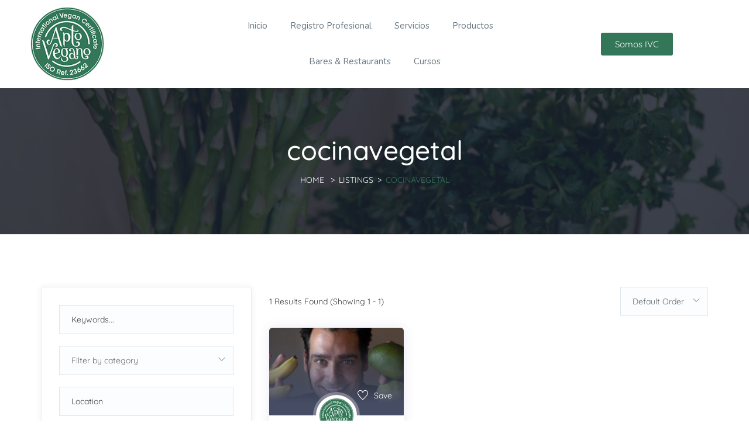

--- FILE ---
content_type: text/html; charset=UTF-8
request_url: https://somosivc.org/buscador/listing-tag/cocinavegetal/
body_size: 11634
content:
<!DOCTYPE html>
<html lang="es" class="no-js">
<head>
	<meta charset="UTF-8">
	<meta name="viewport" content="width=device-width, initial-scale=1, maximum-scale=1, user-scalable=0"/>
	<link rel="profile" href="http://gmpg.org/xfn/11">
	<link rel="pingback" href="https://somosivc.org/buscador/xmlrpc.php">

	
	<title>cocinavegetal &#8211; Buscador IVC</title>
<meta name='robots' content='max-image-preview:large' />
<link rel='dns-prefetch' href='//fonts.googleapis.com' />
<link rel="alternate" type="application/rss+xml" title="Buscador IVC &raquo; Feed" href="https://somosivc.org/buscador/feed/" />
<link rel="alternate" type="application/rss+xml" title="Buscador IVC &raquo; Feed de los comentarios" href="https://somosivc.org/buscador/comments/feed/" />
<link rel="alternate" type="application/rss+xml" title="Buscador IVC &raquo; cocinavegetal Tag Feed" href="https://somosivc.org/buscador/listing-tag/cocinavegetal/feed/" />
<style id='wp-img-auto-sizes-contain-inline-css' type='text/css'>
img:is([sizes=auto i],[sizes^="auto," i]){contain-intrinsic-size:3000px 1500px}
/*# sourceURL=wp-img-auto-sizes-contain-inline-css */
</style>
<style id='wp-block-library-theme-inline-css' type='text/css'>
.wp-block-audio :where(figcaption){color:#555;font-size:13px;text-align:center}.is-dark-theme .wp-block-audio :where(figcaption){color:#ffffffa6}.wp-block-audio{margin:0 0 1em}.wp-block-code{border:1px solid #ccc;border-radius:4px;font-family:Menlo,Consolas,monaco,monospace;padding:.8em 1em}.wp-block-embed :where(figcaption){color:#555;font-size:13px;text-align:center}.is-dark-theme .wp-block-embed :where(figcaption){color:#ffffffa6}.wp-block-embed{margin:0 0 1em}.blocks-gallery-caption{color:#555;font-size:13px;text-align:center}.is-dark-theme .blocks-gallery-caption{color:#ffffffa6}:root :where(.wp-block-image figcaption){color:#555;font-size:13px;text-align:center}.is-dark-theme :root :where(.wp-block-image figcaption){color:#ffffffa6}.wp-block-image{margin:0 0 1em}.wp-block-pullquote{border-bottom:4px solid;border-top:4px solid;color:currentColor;margin-bottom:1.75em}.wp-block-pullquote :where(cite),.wp-block-pullquote :where(footer),.wp-block-pullquote__citation{color:currentColor;font-size:.8125em;font-style:normal;text-transform:uppercase}.wp-block-quote{border-left:.25em solid;margin:0 0 1.75em;padding-left:1em}.wp-block-quote cite,.wp-block-quote footer{color:currentColor;font-size:.8125em;font-style:normal;position:relative}.wp-block-quote:where(.has-text-align-right){border-left:none;border-right:.25em solid;padding-left:0;padding-right:1em}.wp-block-quote:where(.has-text-align-center){border:none;padding-left:0}.wp-block-quote.is-large,.wp-block-quote.is-style-large,.wp-block-quote:where(.is-style-plain){border:none}.wp-block-search .wp-block-search__label{font-weight:700}.wp-block-search__button{border:1px solid #ccc;padding:.375em .625em}:where(.wp-block-group.has-background){padding:1.25em 2.375em}.wp-block-separator.has-css-opacity{opacity:.4}.wp-block-separator{border:none;border-bottom:2px solid;margin-left:auto;margin-right:auto}.wp-block-separator.has-alpha-channel-opacity{opacity:1}.wp-block-separator:not(.is-style-wide):not(.is-style-dots){width:100px}.wp-block-separator.has-background:not(.is-style-dots){border-bottom:none;height:1px}.wp-block-separator.has-background:not(.is-style-wide):not(.is-style-dots){height:2px}.wp-block-table{margin:0 0 1em}.wp-block-table td,.wp-block-table th{word-break:normal}.wp-block-table :where(figcaption){color:#555;font-size:13px;text-align:center}.is-dark-theme .wp-block-table :where(figcaption){color:#ffffffa6}.wp-block-video :where(figcaption){color:#555;font-size:13px;text-align:center}.is-dark-theme .wp-block-video :where(figcaption){color:#ffffffa6}.wp-block-video{margin:0 0 1em}:root :where(.wp-block-template-part.has-background){margin-bottom:0;margin-top:0;padding:1.25em 2.375em}
/*# sourceURL=/wp-includes/css/dist/block-library/theme.min.css */
</style>
<style id='classic-theme-styles-inline-css' type='text/css'>
/*! This file is auto-generated */
.wp-block-button__link{color:#fff;background-color:#32373c;border-radius:9999px;box-shadow:none;text-decoration:none;padding:calc(.667em + 2px) calc(1.333em + 2px);font-size:1.125em}.wp-block-file__button{background:#32373c;color:#fff;text-decoration:none}
/*# sourceURL=/wp-includes/css/classic-themes.min.css */
</style>
<style id='global-styles-inline-css' type='text/css'>
:root{--wp--preset--aspect-ratio--square: 1;--wp--preset--aspect-ratio--4-3: 4/3;--wp--preset--aspect-ratio--3-4: 3/4;--wp--preset--aspect-ratio--3-2: 3/2;--wp--preset--aspect-ratio--2-3: 2/3;--wp--preset--aspect-ratio--16-9: 16/9;--wp--preset--aspect-ratio--9-16: 9/16;--wp--preset--color--black: #000000;--wp--preset--color--cyan-bluish-gray: #abb8c3;--wp--preset--color--white: #ffffff;--wp--preset--color--pale-pink: #f78da7;--wp--preset--color--vivid-red: #cf2e2e;--wp--preset--color--luminous-vivid-orange: #ff6900;--wp--preset--color--luminous-vivid-amber: #fcb900;--wp--preset--color--light-green-cyan: #7bdcb5;--wp--preset--color--vivid-green-cyan: #00d084;--wp--preset--color--pale-cyan-blue: #8ed1fc;--wp--preset--color--vivid-cyan-blue: #0693e3;--wp--preset--color--vivid-purple: #9b51e0;--wp--preset--gradient--vivid-cyan-blue-to-vivid-purple: linear-gradient(135deg,rgb(6,147,227) 0%,rgb(155,81,224) 100%);--wp--preset--gradient--light-green-cyan-to-vivid-green-cyan: linear-gradient(135deg,rgb(122,220,180) 0%,rgb(0,208,130) 100%);--wp--preset--gradient--luminous-vivid-amber-to-luminous-vivid-orange: linear-gradient(135deg,rgb(252,185,0) 0%,rgb(255,105,0) 100%);--wp--preset--gradient--luminous-vivid-orange-to-vivid-red: linear-gradient(135deg,rgb(255,105,0) 0%,rgb(207,46,46) 100%);--wp--preset--gradient--very-light-gray-to-cyan-bluish-gray: linear-gradient(135deg,rgb(238,238,238) 0%,rgb(169,184,195) 100%);--wp--preset--gradient--cool-to-warm-spectrum: linear-gradient(135deg,rgb(74,234,220) 0%,rgb(151,120,209) 20%,rgb(207,42,186) 40%,rgb(238,44,130) 60%,rgb(251,105,98) 80%,rgb(254,248,76) 100%);--wp--preset--gradient--blush-light-purple: linear-gradient(135deg,rgb(255,206,236) 0%,rgb(152,150,240) 100%);--wp--preset--gradient--blush-bordeaux: linear-gradient(135deg,rgb(254,205,165) 0%,rgb(254,45,45) 50%,rgb(107,0,62) 100%);--wp--preset--gradient--luminous-dusk: linear-gradient(135deg,rgb(255,203,112) 0%,rgb(199,81,192) 50%,rgb(65,88,208) 100%);--wp--preset--gradient--pale-ocean: linear-gradient(135deg,rgb(255,245,203) 0%,rgb(182,227,212) 50%,rgb(51,167,181) 100%);--wp--preset--gradient--electric-grass: linear-gradient(135deg,rgb(202,248,128) 0%,rgb(113,206,126) 100%);--wp--preset--gradient--midnight: linear-gradient(135deg,rgb(2,3,129) 0%,rgb(40,116,252) 100%);--wp--preset--font-size--small: 13px;--wp--preset--font-size--medium: 20px;--wp--preset--font-size--large: 36px;--wp--preset--font-size--x-large: 42px;--wp--preset--spacing--20: 0.44rem;--wp--preset--spacing--30: 0.67rem;--wp--preset--spacing--40: 1rem;--wp--preset--spacing--50: 1.5rem;--wp--preset--spacing--60: 2.25rem;--wp--preset--spacing--70: 3.38rem;--wp--preset--spacing--80: 5.06rem;--wp--preset--shadow--natural: 6px 6px 9px rgba(0, 0, 0, 0.2);--wp--preset--shadow--deep: 12px 12px 50px rgba(0, 0, 0, 0.4);--wp--preset--shadow--sharp: 6px 6px 0px rgba(0, 0, 0, 0.2);--wp--preset--shadow--outlined: 6px 6px 0px -3px rgb(255, 255, 255), 6px 6px rgb(0, 0, 0);--wp--preset--shadow--crisp: 6px 6px 0px rgb(0, 0, 0);}:where(.is-layout-flex){gap: 0.5em;}:where(.is-layout-grid){gap: 0.5em;}body .is-layout-flex{display: flex;}.is-layout-flex{flex-wrap: wrap;align-items: center;}.is-layout-flex > :is(*, div){margin: 0;}body .is-layout-grid{display: grid;}.is-layout-grid > :is(*, div){margin: 0;}:where(.wp-block-columns.is-layout-flex){gap: 2em;}:where(.wp-block-columns.is-layout-grid){gap: 2em;}:where(.wp-block-post-template.is-layout-flex){gap: 1.25em;}:where(.wp-block-post-template.is-layout-grid){gap: 1.25em;}.has-black-color{color: var(--wp--preset--color--black) !important;}.has-cyan-bluish-gray-color{color: var(--wp--preset--color--cyan-bluish-gray) !important;}.has-white-color{color: var(--wp--preset--color--white) !important;}.has-pale-pink-color{color: var(--wp--preset--color--pale-pink) !important;}.has-vivid-red-color{color: var(--wp--preset--color--vivid-red) !important;}.has-luminous-vivid-orange-color{color: var(--wp--preset--color--luminous-vivid-orange) !important;}.has-luminous-vivid-amber-color{color: var(--wp--preset--color--luminous-vivid-amber) !important;}.has-light-green-cyan-color{color: var(--wp--preset--color--light-green-cyan) !important;}.has-vivid-green-cyan-color{color: var(--wp--preset--color--vivid-green-cyan) !important;}.has-pale-cyan-blue-color{color: var(--wp--preset--color--pale-cyan-blue) !important;}.has-vivid-cyan-blue-color{color: var(--wp--preset--color--vivid-cyan-blue) !important;}.has-vivid-purple-color{color: var(--wp--preset--color--vivid-purple) !important;}.has-black-background-color{background-color: var(--wp--preset--color--black) !important;}.has-cyan-bluish-gray-background-color{background-color: var(--wp--preset--color--cyan-bluish-gray) !important;}.has-white-background-color{background-color: var(--wp--preset--color--white) !important;}.has-pale-pink-background-color{background-color: var(--wp--preset--color--pale-pink) !important;}.has-vivid-red-background-color{background-color: var(--wp--preset--color--vivid-red) !important;}.has-luminous-vivid-orange-background-color{background-color: var(--wp--preset--color--luminous-vivid-orange) !important;}.has-luminous-vivid-amber-background-color{background-color: var(--wp--preset--color--luminous-vivid-amber) !important;}.has-light-green-cyan-background-color{background-color: var(--wp--preset--color--light-green-cyan) !important;}.has-vivid-green-cyan-background-color{background-color: var(--wp--preset--color--vivid-green-cyan) !important;}.has-pale-cyan-blue-background-color{background-color: var(--wp--preset--color--pale-cyan-blue) !important;}.has-vivid-cyan-blue-background-color{background-color: var(--wp--preset--color--vivid-cyan-blue) !important;}.has-vivid-purple-background-color{background-color: var(--wp--preset--color--vivid-purple) !important;}.has-black-border-color{border-color: var(--wp--preset--color--black) !important;}.has-cyan-bluish-gray-border-color{border-color: var(--wp--preset--color--cyan-bluish-gray) !important;}.has-white-border-color{border-color: var(--wp--preset--color--white) !important;}.has-pale-pink-border-color{border-color: var(--wp--preset--color--pale-pink) !important;}.has-vivid-red-border-color{border-color: var(--wp--preset--color--vivid-red) !important;}.has-luminous-vivid-orange-border-color{border-color: var(--wp--preset--color--luminous-vivid-orange) !important;}.has-luminous-vivid-amber-border-color{border-color: var(--wp--preset--color--luminous-vivid-amber) !important;}.has-light-green-cyan-border-color{border-color: var(--wp--preset--color--light-green-cyan) !important;}.has-vivid-green-cyan-border-color{border-color: var(--wp--preset--color--vivid-green-cyan) !important;}.has-pale-cyan-blue-border-color{border-color: var(--wp--preset--color--pale-cyan-blue) !important;}.has-vivid-cyan-blue-border-color{border-color: var(--wp--preset--color--vivid-cyan-blue) !important;}.has-vivid-purple-border-color{border-color: var(--wp--preset--color--vivid-purple) !important;}.has-vivid-cyan-blue-to-vivid-purple-gradient-background{background: var(--wp--preset--gradient--vivid-cyan-blue-to-vivid-purple) !important;}.has-light-green-cyan-to-vivid-green-cyan-gradient-background{background: var(--wp--preset--gradient--light-green-cyan-to-vivid-green-cyan) !important;}.has-luminous-vivid-amber-to-luminous-vivid-orange-gradient-background{background: var(--wp--preset--gradient--luminous-vivid-amber-to-luminous-vivid-orange) !important;}.has-luminous-vivid-orange-to-vivid-red-gradient-background{background: var(--wp--preset--gradient--luminous-vivid-orange-to-vivid-red) !important;}.has-very-light-gray-to-cyan-bluish-gray-gradient-background{background: var(--wp--preset--gradient--very-light-gray-to-cyan-bluish-gray) !important;}.has-cool-to-warm-spectrum-gradient-background{background: var(--wp--preset--gradient--cool-to-warm-spectrum) !important;}.has-blush-light-purple-gradient-background{background: var(--wp--preset--gradient--blush-light-purple) !important;}.has-blush-bordeaux-gradient-background{background: var(--wp--preset--gradient--blush-bordeaux) !important;}.has-luminous-dusk-gradient-background{background: var(--wp--preset--gradient--luminous-dusk) !important;}.has-pale-ocean-gradient-background{background: var(--wp--preset--gradient--pale-ocean) !important;}.has-electric-grass-gradient-background{background: var(--wp--preset--gradient--electric-grass) !important;}.has-midnight-gradient-background{background: var(--wp--preset--gradient--midnight) !important;}.has-small-font-size{font-size: var(--wp--preset--font-size--small) !important;}.has-medium-font-size{font-size: var(--wp--preset--font-size--medium) !important;}.has-large-font-size{font-size: var(--wp--preset--font-size--large) !important;}.has-x-large-font-size{font-size: var(--wp--preset--font-size--x-large) !important;}
:where(.wp-block-post-template.is-layout-flex){gap: 1.25em;}:where(.wp-block-post-template.is-layout-grid){gap: 1.25em;}
:where(.wp-block-term-template.is-layout-flex){gap: 1.25em;}:where(.wp-block-term-template.is-layout-grid){gap: 1.25em;}
:where(.wp-block-columns.is-layout-flex){gap: 2em;}:where(.wp-block-columns.is-layout-grid){gap: 2em;}
:root :where(.wp-block-pullquote){font-size: 1.5em;line-height: 1.6;}
/*# sourceURL=global-styles-inline-css */
</style>
<link rel='stylesheet' id='wpo_min-header-0-css' href='https://somosivc.org/buscador/wp-content/cache/wpo-minify/1768929493/assets/wpo-minify-header-438f9baf.min.css' type='text/css' media='all' />
<script type="text/javascript" id="wpo_min-header-0-js-extra">
/* <![CDATA[ */
var job_manager_select2_args = {"width":"100%"};
var job_manager_select2_filters_args = {"width":"100%","allowClear":"1","minimumResultsForSearch":"10","placeholder":"Cualquier categor\u00eda"};
//# sourceURL=wpo_min-header-0-js-extra
/* ]]> */
</script>
<script type="text/javascript" src="https://somosivc.org/buscador/wp-content/cache/wpo-minify/1768929493/assets/wpo-minify-header-5fa11595.min.js" id="wpo_min-header-0-js"></script>
<link rel="https://api.w.org/" href="https://somosivc.org/buscador/wp-json/" /><link rel="alternate" title="JSON" type="application/json" href="https://somosivc.org/buscador/wp-json/wp/v2/job_listing_tag/202" /><link rel="EditURI" type="application/rsd+xml" title="RSD" href="https://somosivc.org/buscador/xmlrpc.php?rsd" />
<meta name="generator" content="WordPress 6.9" />
<meta name="framework" content="Redux 4.1.24" /><meta name="generator" content="Elementor 3.34.2; features: additional_custom_breakpoints; settings: css_print_method-external, google_font-enabled, font_display-auto">
<style type="text/css">.recentcomments a{display:inline !important;padding:0 !important;margin:0 !important;}</style>			<style>
				.e-con.e-parent:nth-of-type(n+4):not(.e-lazyloaded):not(.e-no-lazyload),
				.e-con.e-parent:nth-of-type(n+4):not(.e-lazyloaded):not(.e-no-lazyload) * {
					background-image: none !important;
				}
				@media screen and (max-height: 1024px) {
					.e-con.e-parent:nth-of-type(n+3):not(.e-lazyloaded):not(.e-no-lazyload),
					.e-con.e-parent:nth-of-type(n+3):not(.e-lazyloaded):not(.e-no-lazyload) * {
						background-image: none !important;
					}
				}
				@media screen and (max-height: 640px) {
					.e-con.e-parent:nth-of-type(n+2):not(.e-lazyloaded):not(.e-no-lazyload),
					.e-con.e-parent:nth-of-type(n+2):not(.e-lazyloaded):not(.e-no-lazyload) * {
						background-image: none !important;
					}
				}
			</style>
			<meta name="generator" content="Powered by Slider Revolution 6.7.31 - responsive, Mobile-Friendly Slider Plugin for WordPress with comfortable drag and drop interface." />
<script>function setREVStartSize(e){
			//window.requestAnimationFrame(function() {
				window.RSIW = window.RSIW===undefined ? window.innerWidth : window.RSIW;
				window.RSIH = window.RSIH===undefined ? window.innerHeight : window.RSIH;
				try {
					var pw = document.getElementById(e.c).parentNode.offsetWidth,
						newh;
					pw = pw===0 || isNaN(pw) || (e.l=="fullwidth" || e.layout=="fullwidth") ? window.RSIW : pw;
					e.tabw = e.tabw===undefined ? 0 : parseInt(e.tabw);
					e.thumbw = e.thumbw===undefined ? 0 : parseInt(e.thumbw);
					e.tabh = e.tabh===undefined ? 0 : parseInt(e.tabh);
					e.thumbh = e.thumbh===undefined ? 0 : parseInt(e.thumbh);
					e.tabhide = e.tabhide===undefined ? 0 : parseInt(e.tabhide);
					e.thumbhide = e.thumbhide===undefined ? 0 : parseInt(e.thumbhide);
					e.mh = e.mh===undefined || e.mh=="" || e.mh==="auto" ? 0 : parseInt(e.mh,0);
					if(e.layout==="fullscreen" || e.l==="fullscreen")
						newh = Math.max(e.mh,window.RSIH);
					else{
						e.gw = Array.isArray(e.gw) ? e.gw : [e.gw];
						for (var i in e.rl) if (e.gw[i]===undefined || e.gw[i]===0) e.gw[i] = e.gw[i-1];
						e.gh = e.el===undefined || e.el==="" || (Array.isArray(e.el) && e.el.length==0)? e.gh : e.el;
						e.gh = Array.isArray(e.gh) ? e.gh : [e.gh];
						for (var i in e.rl) if (e.gh[i]===undefined || e.gh[i]===0) e.gh[i] = e.gh[i-1];
											
						var nl = new Array(e.rl.length),
							ix = 0,
							sl;
						e.tabw = e.tabhide>=pw ? 0 : e.tabw;
						e.thumbw = e.thumbhide>=pw ? 0 : e.thumbw;
						e.tabh = e.tabhide>=pw ? 0 : e.tabh;
						e.thumbh = e.thumbhide>=pw ? 0 : e.thumbh;
						for (var i in e.rl) nl[i] = e.rl[i]<window.RSIW ? 0 : e.rl[i];
						sl = nl[0];
						for (var i in nl) if (sl>nl[i] && nl[i]>0) { sl = nl[i]; ix=i;}
						var m = pw>(e.gw[ix]+e.tabw+e.thumbw) ? 1 : (pw-(e.tabw+e.thumbw)) / (e.gw[ix]);
						newh =  (e.gh[ix] * m) + (e.tabh + e.thumbh);
					}
					var el = document.getElementById(e.c);
					if (el!==null && el) el.style.height = newh+"px";
					el = document.getElementById(e.c+"_wrapper");
					if (el!==null && el) {
						el.style.height = newh+"px";
						el.style.display = "block";
					}
				} catch(e){
					console.log("Failure at Presize of Slider:" + e)
				}
			//});
		  };</script>
</head>
<body class="archive tax-job_listing_tag term-cocinavegetal term-202 wp-embed-responsive wp-theme-findus wp-child-theme-findus-child image-lazy-loading apus-body-loading  archive-jobs-listings  listings-default-layout findus-child elementor-default elementor-kit-10">
	<div class="apus-page-loading">
        <div class="apus-loader-inner" style=""></div>
    </div>

<div id="wrapper-container" class="wrapper-container">

	    
	<div id="apus-mobile-menu" class="apus-offcanvas hidden-lg"> 
    <button type="button" class="btn btn-toggle-canvas" data-toggle="offcanvas">
        <i class="ti-close"></i>
    </button>
    <div class="apus-offcanvas-body">
        <div class="header-top-mobile clearfix">
                                </div>
        <nav class="navbar navbar-offcanvas navbar-static" role="navigation">
            <div class="navbar-collapse navbar-offcanvas-collapse"><ul id="main-mobile-menu" class="nav navbar-nav"><li id="menu-item-2010" class="menu-item-2010"><a href="https://somosivc.org/buscador/">Inicio</a></li>
<li id="menu-item-66" class="menu-item-66"><a href="https://somosivc.org/buscador/registro-profesional/">Registro Profesional</a></li>
<li id="menu-item-1623" class="menu-item-1623"><a href="https://somosivc.org/buscador/categoria-trabajo/servicios/">Servicios</a></li>
<li id="menu-item-1794" class="menu-item-1794"><a href="https://somosivc.org/buscador/categoria-trabajo/producto/">Productos</a></li>
<li id="menu-item-1795" class="menu-item-1795"><a href="https://somosivc.org/buscador/categoria-trabajo/restaurant/">Bares &#038; Restaurants</a></li>
<li id="menu-item-2204" class="menu-item-2204"><a href="https://somosivc.org/buscador/categoria-trabajo/cursos/">Cursos</a></li>
</ul></div>        </nav>
    </div>
</div>
<div class="over-dark"></div><div id="apus-header-mobile" class="header-mobile hidden-lg clearfix">
    <div class="container">
        <div class="row flex-middle">
            <div class="col-xs-7 left-inner">
                <div class="flex-middle">
                    <div class="active-mobile">
                        <button data-toggle="offcanvas" class="btn btn-sm btn-offcanvas offcanvas" type="button">
                           <i class="ti-align-left" aria-hidden="true"></i>
                        </button>
                    </div>
                                                                <div class="logo">
                            <a href="https://somosivc.org/buscador/" >
                                <img src="https://somosivc.org/buscador/wp-content/uploads/2020/02/logovegan.png" alt="Buscador IVC">
                            </a>
                        </div>
                                    </div> 
            </div>
            <div class="col-xs-5">
                <div class="flex-middle">
                    <div class="ali-right">
                        
                                            </div>
                </div>
            </div>
        </div>
    </div>
</div>
	<div id="apus-header" class="apus-header visible-lg header-1-80"><div class="main-sticky-header">		<div data-elementor-type="wp-post" data-elementor-id="80" class="elementor elementor-80">
						<section class="elementor-section elementor-top-section elementor-element elementor-element-5067a0c elementor-section-stretched elementor-section-full_width elementor-section-content-middle elementor-section-height-default elementor-section-height-default" data-id="5067a0c" data-element_type="section" data-settings="{&quot;stretch_section&quot;:&quot;section-stretched&quot;,&quot;background_background&quot;:&quot;classic&quot;}">
						<div class="elementor-container elementor-column-gap-no">
					<div class="elementor-column elementor-col-25 elementor-top-column elementor-element elementor-element-c7da690" data-id="c7da690" data-element_type="column">
			<div class="elementor-widget-wrap elementor-element-populated">
						<div class="elementor-element elementor-element-922b374 elementor-widget elementor-widget-apus_logo" data-id="922b374" data-element_type="widget" data-widget_type="apus_logo.default">
				<div class="elementor-widget-container">
					        <div class="wrapper-logo ">
            
            <a class="logo" href="https://somosivc.org/buscador/" >
                
                <span class="logo-main has-transparent-logo">
                    <img width="150" height="150" src="https://somosivc.org/buscador/wp-content/uploads/2020/02/logovegan-150x150.png" class="attachment-thumbnail size-thumbnail wp-image-1554" alt="" decoding="async" srcset="https://somosivc.org/buscador/wp-content/uploads/2020/02/logovegan-150x150.png 150w, https://somosivc.org/buscador/wp-content/uploads/2020/02/logovegan-110x110.png 110w, https://somosivc.org/buscador/wp-content/uploads/2020/02/logovegan-100x100.png 100w, https://somosivc.org/buscador/wp-content/uploads/2020/02/logovegan.png 188w" sizes="(max-width: 150px) 100vw, 150px" />                </span>
                                    <span class="transparent-logo">
                        <img width="150" height="150" src="https://somosivc.org/buscador/wp-content/uploads/2020/02/logovegan-150x150.png" class="attachment-thumbnail size-thumbnail wp-image-1554" alt="" decoding="async" srcset="https://somosivc.org/buscador/wp-content/uploads/2020/02/logovegan-150x150.png 150w, https://somosivc.org/buscador/wp-content/uploads/2020/02/logovegan-110x110.png 110w, https://somosivc.org/buscador/wp-content/uploads/2020/02/logovegan-100x100.png 100w, https://somosivc.org/buscador/wp-content/uploads/2020/02/logovegan.png 188w" sizes="(max-width: 150px) 100vw, 150px" />                    </span>
                            </a>
        </div>
        				</div>
				</div>
					</div>
		</div>
				<div class="elementor-column elementor-col-50 elementor-top-column elementor-element elementor-element-23b386e" data-id="23b386e" data-element_type="column">
			<div class="elementor-widget-wrap elementor-element-populated">
						<div class="elementor-element elementor-element-e1b36ef elementor-widget elementor-widget-apus_primary_menu" data-id="e1b36ef" data-element_type="widget" data-widget_type="apus_primary_menu.default">
				<div class="elementor-widget-container">
					            <div class="main-menu menu-center ">
                <nav data-duration="400" class="apus-megamenu slide animate navbar p-static" role="navigation">
                <div class="collapse navbar-collapse no-padding"><ul id="primary-menu" class="nav navbar-nav megamenu effect1"><li class="menu-item menu-item-type-post_type menu-item-object-page menu-item-home menu-item-2010 aligned-left"><a href="https://somosivc.org/buscador/">Inicio</a></li>
<li class="menu-item menu-item-type-custom menu-item-object-custom menu-item-66 aligned-left"><a href="https://somosivc.org/buscador/registro-profesional/">Registro Profesional</a></li>
<li class="menu-item menu-item-type-custom menu-item-object-custom menu-item-1623 aligned-left"><a href="https://somosivc.org/buscador/categoria-trabajo/servicios/">Servicios</a></li>
<li class="menu-item menu-item-type-custom menu-item-object-custom menu-item-1794 aligned-left"><a href="https://somosivc.org/buscador/categoria-trabajo/producto/">Productos</a></li>
<li class="menu-item menu-item-type-custom menu-item-object-custom menu-item-1795 aligned-left"><a href="https://somosivc.org/buscador/categoria-trabajo/restaurant/">Bares &#038; Restaurants</a></li>
<li class="menu-item menu-item-type-custom menu-item-object-custom menu-item-2204 aligned-left"><a href="https://somosivc.org/buscador/categoria-trabajo/cursos/">Cursos</a></li>
</ul></div>                </nav>
            </div>
            				</div>
				</div>
					</div>
		</div>
				<div class="elementor-column elementor-col-25 elementor-top-column elementor-element elementor-element-d60fa60" data-id="d60fa60" data-element_type="column">
			<div class="elementor-widget-wrap elementor-element-populated">
						<div class="elementor-element elementor-element-ea32b5d elementor-align-center elementor-widget elementor-widget-button" data-id="ea32b5d" data-element_type="widget" data-widget_type="button.default">
				<div class="elementor-widget-container">
									<div class="elementor-button-wrapper">
					<a class="elementor-button elementor-button-link elementor-size-sm" href="https://somosivc.org/">
						<span class="elementor-button-content-wrapper">
									<span class="elementor-button-text">Somos IVC</span>
					</span>
					</a>
				</div>
								</div>
				</div>
					</div>
		</div>
					</div>
		</section>
				</div>
		</div></div>	<div id="apus-main-content"><section id="apus-breadscrumb" class="apus-breadscrumb has-img" style="background-image:url('https://somosivc.org/buscador/wp-content/uploads/2022/06/pexels-karolina-grabowska-4020656-1-scaled.jpg')"><div class="apus-inner-bread"><div class="wrapper-breads"><div class="container"><div class="breadscrumb-inner text-center"><h2 class="bread-title">cocinavegetal</h2><ol class="breadcrumb"><li><a href="https://somosivc.org/buscador/">Home</a>  </li> <li><a href="https://somosivc.org/buscador/job-listings/">Listings</a></li><li><span class="active">cocinavegetal</span></li></ol></div></div></div></div></section>	<section id="main-container" class="inner">
		
		<div id="primary" class="content-area">
			<div class="entry-content">
				<main id="main" class="site-main" role="main">
				<div class="job_listings" data-location="" data-keywords="" data-show_filters="true" data-show_pagination="false" data-per_page="9" data-orderby="featured" data-order="DESC" data-categories="" data-disable-form-state-storage="" data-featured_first="false" data-post_id="522" ><div class="apus-grid-layout style-grid container apus-listing-warpper has-sidebar">
	<div class="row">
		<div class="col-md-4 col-xs-12 pull-left sidebar-left">
		<div class="wrapper-filters1 filter-v1 clearfix">
					<span class="show-filter show-filter1 hidden-lg btn btn-xs btn-theme">
			<i class="fas fa-sliders-h"></i>
		</span>
		<form class="job_filters job_filters-location">
						<input type="hidden" name="filter_display_mode" value="grid">
			<input type="hidden" name="filter_listing_columns" value="3">
			<input id="input_filter_order" type="hidden" name="filter_order" value="default">
			<div class="filter-inner search_jobs">
								<div class="fields-filter list-inner-full">
										<div class="wrapper-top-filter clearfix">
						<div class="search_keywords">
	<input class="form-control style2" type="text" name="search_keywords" placeholder="Keywords..." value="" />
</div><div class="select-categories ">
	
		<select name='search_categories[]' id='search_categories' class='job-manager-category-dropdown '  data-placeholder='Filter by category' data-no_results_text='No se han encontrado resultados' data-multiple_text='Elige alguna opción'>
<option value="">Filter by category</option>	<option class="level-0" value="76">Escuelas</option>
	<option class="level-1" value="77">&nbsp;&nbsp;&nbsp;Cursos</option>
	<option class="level-0" value="430">Establecimientos</option>
	<option class="level-0" value="59">Productos</option>
	<option class="level-0" value="46">Registro Profesional</option>
	<option class="level-0" value="44">Restaurant</option>
	<option class="level-1" value="78">&nbsp;&nbsp;&nbsp;Bares</option>
	<option class="level-1" value="428">&nbsp;&nbsp;&nbsp;Locales</option>
	<option class="level-0" value="83">Servicios</option>
</select>

</div><div class="search_location">
		<input type="text" class="form-control style2" name="search_location" id="search_location" placeholder="Location" value="" autocomplete="off" />
	<span class="clear-location"><i class="ti-close"></i></span>
	</div>					</div>
										
					<div class="submit-filter">
						<button class="btn btn-theme btn-filter" type="button">Filter</button>
					</div>

					<div class="listing-search-result-filter"></div>
					
									</div>

				<div class="showing_jobs"></div>
									<input type="hidden" value="cocinavegetal" name="filter_job_tag[]">
							</div>
		</form>
	</div>
	
			   	
	</div>
	<div class="col-md-8 col-xs-12 main-results">
	<div class="main-content-listings">
		
		<div class="listing-action clearfix">
			<div class="row flex-middle">
				<div class="col-xs-6 col-md-8">
					<div class="listing-search-result"><div class="results">0 Results Found</div></div>
				</div>

								<div class="col-xs-6 col-md-4 text-right">
										<div class="listing-orderby">
						<select name="filter_order" autocomplete="off" placeholder="Sort By">
															<option value="default" selected="selected">Default Order</option>
															<option value="date-desc" >Newest First</option>
															<option value="date-asc" >Oldest First</option>
															<option value="rating-desc" >Highest Rating</option>
															<option value="rating-asc" >Lowest Rating</option>
															<option value="random" >Random</option>
													</select>
					</div>
				</div>
			</div>
		</div>
		<div class="job_listings job_listings_cards clearfix row loading">		
		</div>
					<a class="load_more_jobs" href="#"><strong>Load more listings</strong></a>
			</div>
</div>	</div>
</div></div>				</main><!-- #main -->
			</div>
		</div><!-- #primary -->
	</section>


	</div><!-- .site-content -->

	<footer id="apus-footer" class="apus-footer" role="contentinfo">
					<div id="apus-footer-inner" class="apus-footer footer-builder-wrapper  footer-1"><div class="apus-footer-inner">		<div data-elementor-type="wp-post" data-elementor-id="89" class="elementor elementor-89">
						<section class="elementor-section elementor-top-section elementor-element elementor-element-430f01ef elementor-section-stretched elementor-section-boxed elementor-section-height-default elementor-section-height-default" data-id="430f01ef" data-element_type="section" data-settings="{&quot;stretch_section&quot;:&quot;section-stretched&quot;,&quot;background_background&quot;:&quot;classic&quot;}">
							<div class="elementor-background-overlay"></div>
							<div class="elementor-container elementor-column-gap-no">
					<div class="elementor-column elementor-col-100 elementor-top-column elementor-element elementor-element-4ed049eb" data-id="4ed049eb" data-element_type="column">
			<div class="elementor-widget-wrap elementor-element-populated">
						<section class="elementor-section elementor-inner-section elementor-element elementor-element-74bf90d6 elementor-section-boxed elementor-section-height-default elementor-section-height-default" data-id="74bf90d6" data-element_type="section">
						<div class="elementor-container elementor-column-gap-default">
					<div class="elementor-column elementor-col-25 elementor-inner-column elementor-element elementor-element-178eca99" data-id="178eca99" data-element_type="column">
			<div class="elementor-widget-wrap elementor-element-populated">
						<div class="elementor-element elementor-element-3de59c37 elementor-widget elementor-widget-image" data-id="3de59c37" data-element_type="widget" data-widget_type="image.default">
				<div class="elementor-widget-container">
															<img width="150" height="150" src="https://somosivc.org/buscador/wp-content/uploads/2020/02/logovegan-150x150.png" class="attachment-thumbnail size-thumbnail wp-image-1554" alt="" srcset="https://somosivc.org/buscador/wp-content/uploads/2020/02/logovegan-150x150.png 150w, https://somosivc.org/buscador/wp-content/uploads/2020/02/logovegan-110x110.png 110w, https://somosivc.org/buscador/wp-content/uploads/2020/02/logovegan-100x100.png 100w, https://somosivc.org/buscador/wp-content/uploads/2020/02/logovegan.png 188w" sizes="(max-width: 150px) 100vw, 150px" />															</div>
				</div>
				<div class="elementor-element elementor-element-4c07029a elementor-widget elementor-widget-text-editor" data-id="4c07029a" data-element_type="widget" data-widget_type="text-editor.default">
				<div class="elementor-widget-container">
									<div>Encontrá todo lo que estás buscando en un solo lugar.</div>								</div>
				</div>
				<div class="elementor-element elementor-element-203887fb elementor-widget elementor-widget-button" data-id="203887fb" data-element_type="widget" data-widget_type="button.default">
				<div class="elementor-widget-container">
									<div class="elementor-button-wrapper">
					<a class="elementor-button elementor-button-link elementor-size-md" href="https://somosivc.org/" target="_blank">
						<span class="elementor-button-content-wrapper">
									<span class="elementor-button-text">Somos IVC</span>
					</span>
					</a>
				</div>
								</div>
				</div>
					</div>
		</div>
				<div class="elementor-column elementor-col-25 elementor-inner-column elementor-element elementor-element-7f2c6668" data-id="7f2c6668" data-element_type="column">
			<div class="elementor-widget-wrap elementor-element-populated">
						<div class="elementor-element elementor-element-9f5b01f elementor-widget elementor-widget-apus_nav_menu" data-id="9f5b01f" data-element_type="widget" data-widget_type="apus_nav_menu.default">
				<div class="elementor-widget-container">
					        <div class="widget-nav-menu widget  ">
            
                            <h2 class="widget-title">Menú</h2>
            
                            <div class="widget-content">
                    <div class="menu-main-menu-container"><ul id="menu-main-menu" class="menu"><li class="menu-item menu-item-type-post_type menu-item-object-page menu-item-home menu-item-2010 aligned-left"><a href="https://somosivc.org/buscador/">Inicio</a></li>
<li class="menu-item menu-item-type-custom menu-item-object-custom menu-item-66 aligned-left"><a href="https://somosivc.org/buscador/registro-profesional/">Registro Profesional</a></li>
<li class="menu-item menu-item-type-custom menu-item-object-custom menu-item-1623 aligned-left"><a href="https://somosivc.org/buscador/categoria-trabajo/servicios/">Servicios</a></li>
<li class="menu-item menu-item-type-custom menu-item-object-custom menu-item-1794 aligned-left"><a href="https://somosivc.org/buscador/categoria-trabajo/producto/">Productos</a></li>
<li class="menu-item menu-item-type-custom menu-item-object-custom menu-item-1795 aligned-left"><a href="https://somosivc.org/buscador/categoria-trabajo/restaurant/">Bares &#038; Restaurants</a></li>
<li class="menu-item menu-item-type-custom menu-item-object-custom menu-item-2204 aligned-left"><a href="https://somosivc.org/buscador/categoria-trabajo/cursos/">Cursos</a></li>
</ul></div>                </div>
            
        </div>
        				</div>
				</div>
					</div>
		</div>
				<div class="elementor-column elementor-col-25 elementor-inner-column elementor-element elementor-element-51a7c7d1" data-id="51a7c7d1" data-element_type="column">
			<div class="elementor-widget-wrap elementor-element-populated">
						<div class="elementor-element elementor-element-521f61c4 elementor-widget elementor-widget-heading" data-id="521f61c4" data-element_type="widget" data-widget_type="heading.default">
				<div class="elementor-widget-container">
					<h2 class="elementor-heading-title elementor-size-default">Estamos conectados</h2>				</div>
				</div>
				<div class="elementor-element elementor-element-484aa05e elementor-icon-list--layout-traditional elementor-widget elementor-widget-apus_icon_list" data-id="484aa05e" data-element_type="widget" data-widget_type="apus_icon_list.default">
				<div class="elementor-widget-container">
							<ul class="elementor-icon-list-items">
							<li class="elementor-icon-list-item" >
											<span class="elementor-icon-list-icon">
							<i class="Array"></i>
						</span>
										<span class="elementor-icon-list-text">info@somosivc.org</span>
									</li>
								<li class="elementor-icon-list-item" >
											<span class="elementor-icon-list-icon">
							<i class="Array"></i>
						</span>
										<span class="elementor-icon-list-text">+54 9 11 4980 6500</span>
									</li>
						</ul>
						</div>
				</div>
				<div class="elementor-element elementor-element-4c734841 e-grid-align-left elementor-shape-rounded elementor-grid-0 elementor-widget elementor-widget-social-icons" data-id="4c734841" data-element_type="widget" data-widget_type="social-icons.default">
				<div class="elementor-widget-container">
							<div class="elementor-social-icons-wrapper elementor-grid" role="list">
							<span class="elementor-grid-item" role="listitem">
					<a class="elementor-icon elementor-social-icon elementor-social-icon-facebook-f elementor-repeater-item-5816483" href="https://www.facebook.com/VeganCertificate/" target="_blank">
						<span class="elementor-screen-only">Facebook-f</span>
						<i aria-hidden="true" class="fab fa-facebook-f"></i>					</a>
				</span>
							<span class="elementor-grid-item" role="listitem">
					<a class="elementor-icon elementor-social-icon elementor-social-icon-instagram elementor-repeater-item-805629b" href="https://www.instagram.com/vegancertificate/?hl=es" target="_blank">
						<span class="elementor-screen-only">Instagram</span>
						<i aria-hidden="true" class="fab fa-instagram"></i>					</a>
				</span>
							<span class="elementor-grid-item" role="listitem">
					<a class="elementor-icon elementor-social-icon elementor-social-icon-twitter elementor-repeater-item-b21d7e6" href="https://twitter.com/vegcertificate" target="_blank">
						<span class="elementor-screen-only">Twitter</span>
						<i aria-hidden="true" class="fab fa-twitter"></i>					</a>
				</span>
							<span class="elementor-grid-item" role="listitem">
					<a class="elementor-icon elementor-social-icon elementor-social-icon-linkedin elementor-repeater-item-b788108" href="https://www.linkedin.com/in/international-vegan-certificate-a75542220/" target="_blank">
						<span class="elementor-screen-only">Linkedin</span>
						<i aria-hidden="true" class="fab fa-linkedin"></i>					</a>
				</span>
					</div>
						</div>
				</div>
				<div class="elementor-element elementor-element-7b1f65c elementor-widget elementor-widget-spacer" data-id="7b1f65c" data-element_type="widget" data-widget_type="spacer.default">
				<div class="elementor-widget-container">
							<div class="elementor-spacer">
			<div class="elementor-spacer-inner"></div>
		</div>
						</div>
				</div>
					</div>
		</div>
				<div class="elementor-column elementor-col-25 elementor-inner-column elementor-element elementor-element-39c64e42" data-id="39c64e42" data-element_type="column">
			<div class="elementor-widget-wrap elementor-element-populated">
							</div>
		</div>
					</div>
		</section>
				<section class="elementor-section elementor-inner-section elementor-element elementor-element-6504a2d0 elementor-section-boxed elementor-section-height-default elementor-section-height-default" data-id="6504a2d0" data-element_type="section">
						<div class="elementor-container elementor-column-gap-default">
					<div class="elementor-column elementor-col-100 elementor-inner-column elementor-element elementor-element-5ee2fa05" data-id="5ee2fa05" data-element_type="column">
			<div class="elementor-widget-wrap elementor-element-populated">
						<div class="elementor-element elementor-element-4c7a1be elementor-widget elementor-widget-text-editor" data-id="4c7a1be" data-element_type="widget" data-widget_type="text-editor.default">
				<div class="elementor-widget-container">
									<div>Copyright@ 2022 | International Vegan Certificate</div>								</div>
				</div>
					</div>
		</div>
					</div>
		</section>
					</div>
		</div>
					</div>
		</section>
				</div>
		</div></div>				
	</footer><!-- .site-footer -->

			<a href="#" id="back-to-top">
			<i class="fas fa-long-arrow-alt-up"></i>
		</a>
	</div><!-- .site -->

		<script>
			window.RS_MODULES = window.RS_MODULES || {};
			window.RS_MODULES.modules = window.RS_MODULES.modules || {};
			window.RS_MODULES.waiting = window.RS_MODULES.waiting || [];
			window.RS_MODULES.defered = true;
			window.RS_MODULES.moduleWaiting = window.RS_MODULES.moduleWaiting || {};
			window.RS_MODULES.type = 'compiled';
		</script>
		<script type="speculationrules">
{"prefetch":[{"source":"document","where":{"and":[{"href_matches":"/buscador/*"},{"not":{"href_matches":["/buscador/wp-*.php","/buscador/wp-admin/*","/buscador/wp-content/uploads/*","/buscador/wp-content/*","/buscador/wp-content/plugins/*","/buscador/wp-content/themes/findus-child/*","/buscador/wp-content/themes/findus/*","/buscador/*\\?(.+)"]}},{"not":{"selector_matches":"a[rel~=\"nofollow\"]"}},{"not":{"selector_matches":".no-prefetch, .no-prefetch a"}}]},"eagerness":"conservative"}]}
</script>
			<script>
				const lazyloadRunObserver = () => {
					const lazyloadBackgrounds = document.querySelectorAll( `.e-con.e-parent:not(.e-lazyloaded)` );
					const lazyloadBackgroundObserver = new IntersectionObserver( ( entries ) => {
						entries.forEach( ( entry ) => {
							if ( entry.isIntersecting ) {
								let lazyloadBackground = entry.target;
								if( lazyloadBackground ) {
									lazyloadBackground.classList.add( 'e-lazyloaded' );
								}
								lazyloadBackgroundObserver.unobserve( entry.target );
							}
						});
					}, { rootMargin: '200px 0px 200px 0px' } );
					lazyloadBackgrounds.forEach( ( lazyloadBackground ) => {
						lazyloadBackgroundObserver.observe( lazyloadBackground );
					} );
				};
				const events = [
					'DOMContentLoaded',
					'elementor/lazyload/observe',
				];
				events.forEach( ( event ) => {
					document.addEventListener( event, lazyloadRunObserver );
				} );
			</script>
			<div class="hidden" id="apus_login_register_form_wrapper">
	<div class="apus_login_register_form" data-effect="fadeIn">
		<div class="form-login-register-inner">
			<div class="tab-content">
				<div id="apus_login_forgot_form" class="tab-pane fade active in">
					<h3 class="title-account">Signin</h3>

<div class="form-acount" tabindex="-1" role="dialog">
	<div class="inner">
		<div id="apus_login_form" class="form-container">
			<form class="apus-login-form" action="https://somosivc.org/buscador/" method="post">
				<div class="form-group">
					<label class="hidden" for="username_or_email">Username Or Email</label>
	                <sup class="apus-required-field hidden">*</sup>
					<input autocomplete="off" type="text" name="username" class="form-control style2" id="username_or_email" placeholder="Enter username or email">
				</div>
				<div class="form-group">
					<label class="hidden" for="login_password">Password</label>
	                <sup class="apus-required-field hidden">*</sup>
					<input name="password" type="password" class="password required form-control style2" id="login_password" placeholder="Enter Password">
				</div>
				<div class="row flex-middle action-login">
					<div class="col-sm-6">
						<div class="form-group">
							<label for="apus-user-remember">
								<input type="checkbox" name="remember" id="apus-user-remember" value="true"> Keep me signed in							</label>
						</div>
					</div>
					<div class="col-sm-6 text-right">
						<p>
							<a href="#apus_forgot_password_form" class="back-link" title="Forgot Password">Lost Your Password?</a>
						</p>
					</div>
				</div>
				<div class="form-group clear-submit">
					<input type="submit" class="btn btn-theme btn-outline btn-block" name="submit" value="Login"/>
				</div>
				<input type="hidden" id="security_login" name="security_login" value="b9e066b550" /><input type="hidden" name="_wp_http_referer" value="/buscador/listing-tag/cocinavegetal/" />			</form>

					</div>
		<!-- reset form -->
		<div id="apus_forgot_password_form" class="form-container">
			<form name="forgotpasswordform" class="forgotpassword-form" action="https://somosivc.org/buscador/wp-login.php?action=lostpassword" method="post">
				<h3>Reset Password</h3>
				<div class="lostpassword-fields">
					<div class="form-group">
						<label for="lostpassword_username" class="hidden">Username or E-mail</label>
                		<sup class="apus-required-field hidden">*</sup>
						<input type="text" name="user_login" class="user_login form-control style2" id="lostpassword_username" placeholder="Username or E-mail">
					</div>
					<input type="hidden" id="security_lostpassword" name="security_lostpassword" value="6e31d2e9ca" /><input type="hidden" name="_wp_http_referer" value="/buscador/listing-tag/cocinavegetal/" />					<div class="form-group">
						<input type="submit" class="btn btn-theme btn-block" name="wp-submit" value="Get New Password" tabindex="100" />
						<input type="button" class="btn btn-danger btn-block btn-cancel" value="Cancel" tabindex="101" />
					</div>
				</div>
					<div class="lostpassword-link"><a href="#apus_login_form" class="back-link text-danger">Back To Login</a></div>
			</form>
		</div>
	</div>
</div>
<div class="bottom-login text-center">
	Don&#039;t have an account</div>			  	</div>
			  	<div id="apus_register_form" class="tab-pane fade in">
					<h3 class="title-account">Register</h3>
<div class="form-register">
  <div class="inner">
  	<div class="container-form">
          <form name="apusRegisterForm" method="post" class="apus-register-form">
              <div id="apus-reg-loader-info" class="apus-loader hidden">
                  <span>Please wait ...</span>
              </div>
              <div id="apus-register-alert" class="alert alert-danger" role="alert" style="display:none;"></div>
              <div id="apus-mail-alert" class="alert alert-danger" role="alert" style="display:none;"></div>

             	<div class="form-group">
                	<label class="hidden" for="username">Username</label>
                	<sup class="apus-required-field hidden">*</sup>
                	<input type="text" class="form-control style2" name="username" id="username" placeholder="Enter Username">
            	</div>
            	<div class="form-group">
                	<label class="hidden" for="reg-email">Email</label>
                	<sup class="apus-required-field hidden">*</sup>
                	<input type="text" class="form-control style2" name="email" id="reg-email" placeholder="Enter Email">
            	</div>
              <div class="form-group">
                  <label class="hidden" for="password">Password</label>
                  <sup class="apus-required-field hidden">*</sup>
                  <input type="password" class="form-control style2" name="password" id="password" placeholder="Enter Password">
              </div>
              <div class="form-group space-bottom-30">
                  <label class="hidden" for="confirmpassword">Confirm Password</label>
                  <sup class="apus-required-field hidden">*</sup>
                  <input type="password" class="form-control style2" name="confirmpassword" id="confirmpassword" placeholder="Confirm Password">
              </div>
              
              <input type="hidden" id="security_register" name="security_register" value="9f7b8e0e7a" /><input type="hidden" name="_wp_http_referer" value="/buscador/listing-tag/cocinavegetal/" />
              
              <div class="form-group clear-submit">
                <button type="submit" class="btn btn-theme btn-block" name="submitRegister">
                    Register now                </button>
              </div>

                        </form>
    </div>
	</div>
</div>
<div class="bottom-login text-center">
  Already have an account?</div>			  	</div>
			</div>
			<!-- Social -->
			<ul class="nav nav-tabs">
			  	<li class="active"><a id="apus_login_forgot_tab" class="text-theme" data-toggle="tab" href="#apus_login_forgot_form">Login</a></li>
			  	<li><a id="apus_register_tab" class="text-theme" data-toggle="tab" href="#apus_register_form">Register</a></li>
			</ul>
		</div>
	</div>
</div><link rel='stylesheet' id='wpo_min-footer-0-css' href='https://somosivc.org/buscador/wp-content/cache/wpo-minify/1768929493/assets/wpo-minify-footer-69e160bb.min.css' type='text/css' media='all' />
<script type="text/javascript" id="wpo_min-footer-0-js-extra">
/* <![CDATA[ */
var findus_opts = {"ajaxurl":"https://somosivc.org/buscador/wp-admin/admin-ajax.php","time_format":"g:i a","closed_text":"Closed","next":"Next","previous":"Previous","days":"Days","hours":"Hours","mins":"Mins","secs":"Secs"};
var apusfindus_vars = {"ajaxurl":"https://somosivc.org/buscador/wp-admin/admin-ajax.php"};
//# sourceURL=wpo_min-footer-0-js-extra
/* ]]> */
</script>
<script type="text/javascript" src="https://somosivc.org/buscador/wp-content/cache/wpo-minify/1768929493/assets/wpo-minify-footer-5b3b547a.min.js" id="wpo_min-footer-0-js"></script>
<script type="text/javascript" id="wpo_min-footer-1-js-extra">
/* <![CDATA[ */
var wp_private_message_opts = {"ajaxurl":"https://somosivc.org/buscador/wp-admin/admin-ajax.php"};
var job_manager_ajax_filters = {"ajax_url":"/buscador/jm-ajax/%%endpoint%%/","is_rtl":"0","i18n_load_prev_listings":"Cargar ofertas anteriores","lang":null};
var findus_listing_opts = {"ajaxurl":"https://somosivc.org/buscador/wp-admin/admin-ajax.php","ajax_nonce":"94714aa6d9","login_url":"https://somosivc.org/buscador/wp-login.php","strings":{"wp-job-manager-file-upload":"Add Photo","no_job_listings_found":"No results","results-no":"Results Found"},"map_service":"mapbox","mapbox_token":"sk.eyJ1IjoiZW1pbGlhbm9jYXJhc2EiLCJhIjoiY2wyemp5MjdoMGR1ZzNqb3l2cm9kZGN6YiJ9.h46DdCMqjJWkLE-TkumJVQ","mapbox_style":"streets-v11","custom_style":"","reviews":{"terrible":"\u003Cimg src=\"https://somosivc.org/buscador/wp-content/themes/findus/images/stars/1-star.png\"\u003E Terrible","poor":"\u003Cimg src=\"https://somosivc.org/buscador/wp-content/themes/findus/images/stars/2-star.png\"\u003E Poor","average":"\u003Cimg src=\"https://somosivc.org/buscador/wp-content/themes/findus/images/stars/3-star.png\"\u003E Average","very_good":"\u003Cimg src=\"https://somosivc.org/buscador/wp-content/themes/findus/images/stars/4-star.png\"\u003E Very Good","excellent":"\u003Cimg src=\"https://somosivc.org/buscador/wp-content/themes/findus/images/stars/5-star.png\"\u003E Excellent"},"lang_code":"es","date_format":"j F, Y","ajax_url":"/buscador/jm-ajax/%%endpoint%%/","js_field_html_img":"\u003Cdiv class=\"job-manager-uploaded-file\"\u003E\t\t\t\u003Cspan class=\"job-manager-uploaded-file-preview\"\u003E\u003Cimg src=\"\" /\u003E \u003Ca class=\"job-manager-remove-uploaded-file\" href=\"#\"\u003E\u003Ci class=\"ti-close\" aria-hidden=\"true\"\u003E\u003C/i\u003E\u003C/a\u003E\u003C/span\u003E\t\t\u003Cinput type=\"hidden\" class=\"input-text\" name=\"\" value=\"\" /\u003E\u003C/div\u003E","js_field_html":"\u003Cdiv class=\"job-manager-uploaded-file\"\u003E\t\t\t\u003Cspan class=\"job-manager-uploaded-file-name\"\u003E\u003Ccode\u003E\u003C/code\u003E \u003Ca class=\"job-manager-remove-uploaded-file\" href=\"#\"\u003E\u003Ci class=\"ti-close\" aria-hidden=\"true\"\u003E\u003C/i\u003E\u003C/a\u003E\u003C/span\u003E\t\t\u003Cinput type=\"hidden\" class=\"input-text\" name=\"\" value=\"\" /\u003E\u003C/div\u003E","i18n_invalid_file_type":"Invalid file type. Accepted types:","money_decimals":"","money_dec_point":"","money_thousands_separator":",","region_labels":{"1":"","2":"","3":"","4":""},"category_labels":{"1":"","2":""},"template":"\u003Ca href=\"{{url}}\" class=\"media autocompleate-media\"\u003E\n\t\t\t\u003Cdiv class=\"media-left media-middle\"\u003E\n\t\t\t\t\u003Cimg src=\"{{image}}\" class=\"media-object\" height=\"70\" width=\"70\"\u003E\n\t\t\t\u003C/div\u003E\n\t\t\t\u003Cdiv class=\"media-body media-middle\"\u003E\n\t\t\t\t\u003Ch4\u003E{{title}}\u003C/h4\u003E\n\t\t\t\t\u003Cdiv class=\"location\"\u003E\u003Cdiv class=\"listing-location listing-address\"\u003E\n\t\t\t\u003Ci class=\"flaticon-placeholder\"\u003E\u003C/i\u003E{{location}}\u003C/div\u003E\u003C/div\u003E\n\t\t\t\t\u003C/div\u003E\u003C/a\u003E","empty_msg":"Unable to find any listing that match the currenty query","default_latitude":"54.800685","default_longitude":"-4.130859","geocoder_country":"ar"};
//# sourceURL=wpo_min-footer-1-js-extra
/* ]]> */
</script>
<script type="text/javascript" src="https://somosivc.org/buscador/wp-content/cache/wpo-minify/1768929493/assets/wpo-minify-footer-7357c41a.min.js" id="wpo_min-footer-1-js"></script>
<script type="text/javascript" src="https://somosivc.org/buscador/wp-content/cache/wpo-minify/1768929493/assets/wpo-minify-footer-9ab50977.min.js" id="wpo_min-footer-2-js"></script>
</body>
</html>